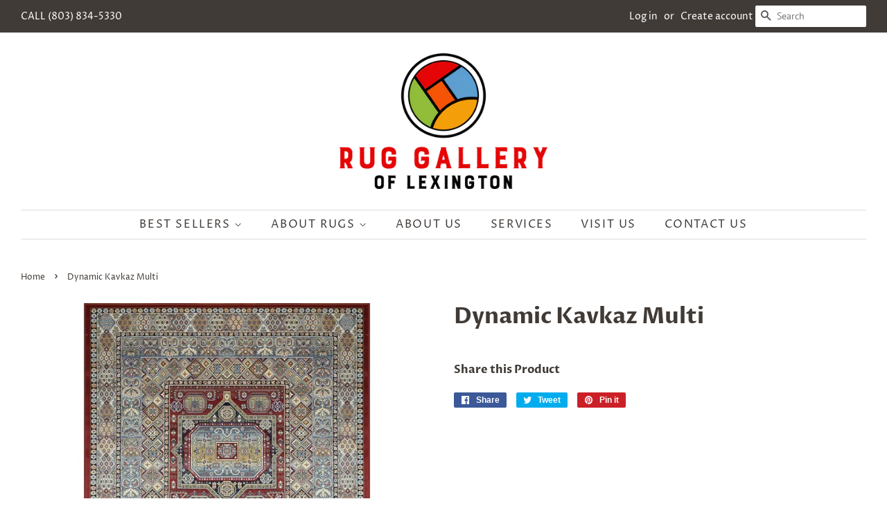

--- FILE ---
content_type: text/html; charset=utf-8
request_url: https://lexingtonruggallery.com/products/dynamic-kavkaz-multi
body_size: 15837
content:
<!doctype html>
<html class="no-js" lang="en">
<head>
  <meta name="google-site-verification" content="MAANE8VLPvWQLdQtXUlnT_JYYHipyIZ4-3ccEf0hPL8" />
  <meta name="p:domain_verify" content="9bbfccf378121acedd9cda55af35a0a5"/>
<meta name="google-site-verification" content="_pf5PwAwHqeTtfNYemlpP7y7y38zDzt60l4WwCLqbhI" />
  <!-- Basic page needs ================================================== -->
  <meta charset="utf-8">
  <meta http-equiv="X-UA-Compatible" content="IE=edge,chrome=1">

  

  <!-- Title and description ================================================== -->
  <title>
  Dynamic Kavkaz Multi &ndash; Rug Gallery of Lexington
  </title>

  

  <!-- Social meta ================================================== -->
  <!-- /snippets/social-meta-tags.liquid -->




<meta property="og:site_name" content="Rug Gallery of Lexington">
<meta property="og:url" content="https://lexingtonruggallery.com/products/dynamic-kavkaz-multi">
<meta property="og:title" content="Dynamic Kavkaz Multi">
<meta property="og:type" content="product">
<meta property="og:description" content="Premier rug store in the heart of South Carolina offering diverse styles and the latest trends in area rugs alongside decades of expertise. ">

  <meta property="og:price:amount" content="0.00">
  <meta property="og:price:currency" content="USD">

<meta property="og:image" content="http://lexingtonruggallery.com/cdn/shop/products/DynamicKavkazMulti_1200x1200.jpg?v=1652547665">
<meta property="og:image:secure_url" content="https://lexingtonruggallery.com/cdn/shop/products/DynamicKavkazMulti_1200x1200.jpg?v=1652547665">


  <meta name="twitter:site" content="@rug_sc">

<meta name="twitter:card" content="summary_large_image">
<meta name="twitter:title" content="Dynamic Kavkaz Multi">
<meta name="twitter:description" content="Premier rug store in the heart of South Carolina offering diverse styles and the latest trends in area rugs alongside decades of expertise. ">


  <!-- Helpers ================================================== -->
  <link rel="canonical" href="https://lexingtonruggallery.com/products/dynamic-kavkaz-multi">
  <meta name="viewport" content="width=device-width,initial-scale=1">
  <meta name="theme-color" content="#f25c54">

  <!-- CSS ================================================== -->
  <link href="//lexingtonruggallery.com/cdn/shop/t/1/assets/timber.scss.css?v=59530705794342464371759261816" rel="stylesheet" type="text/css" media="all" />
  <link href="//lexingtonruggallery.com/cdn/shop/t/1/assets/theme.scss.css?v=89609402111104431511759261815" rel="stylesheet" type="text/css" media="all" />

  <script>
    window.theme = window.theme || {};

    var theme = {
      strings: {
        addToCart: "Add to Cart",
        soldOut: "Sold Out",
        unavailable: "Unavailable",
        zoomClose: "Close (Esc)",
        zoomPrev: "Previous (Left arrow key)",
        zoomNext: "Next (Right arrow key)",
        addressError: "Error looking up that address",
        addressNoResults: "No results for that address",
        addressQueryLimit: "You have exceeded the Google API usage limit. Consider upgrading to a \u003ca href=\"https:\/\/developers.google.com\/maps\/premium\/usage-limits\"\u003ePremium Plan\u003c\/a\u003e.",
        authError: "There was a problem authenticating your Google Maps API Key."
      },
      settings: {
        // Adding some settings to allow the editor to update correctly when they are changed
        enableWideLayout: true,
        typeAccentTransform: true,
        typeAccentSpacing: true,
        baseFontSize: '16px',
        headerBaseFontSize: '32px',
        accentFontSize: '16px'
      },
      variables: {
        mediaQueryMedium: 'screen and (max-width: 768px)',
        bpSmall: false
      },
      moneyFormat: "${{amount}}"
    }

    document.documentElement.className = document.documentElement.className.replace('no-js', 'supports-js');
  </script>

  <!-- Header hook for plugins ================================================== -->
  <script>window.performance && window.performance.mark && window.performance.mark('shopify.content_for_header.start');</script><meta id="shopify-digital-wallet" name="shopify-digital-wallet" content="/53385265313/digital_wallets/dialog">
<meta name="shopify-checkout-api-token" content="e184842ab3e2cf3cd1b4f6fd30b74fb2">
<meta id="in-context-paypal-metadata" data-shop-id="53385265313" data-venmo-supported="true" data-environment="production" data-locale="en_US" data-paypal-v4="true" data-currency="USD">
<link rel="alternate" type="application/json+oembed" href="https://lexingtonruggallery.com/products/dynamic-kavkaz-multi.oembed">
<script async="async" src="/checkouts/internal/preloads.js?locale=en-US"></script>
<script id="shopify-features" type="application/json">{"accessToken":"e184842ab3e2cf3cd1b4f6fd30b74fb2","betas":["rich-media-storefront-analytics"],"domain":"lexingtonruggallery.com","predictiveSearch":true,"shopId":53385265313,"locale":"en"}</script>
<script>var Shopify = Shopify || {};
Shopify.shop = "ruggallerysc.myshopify.com";
Shopify.locale = "en";
Shopify.currency = {"active":"USD","rate":"1.0"};
Shopify.country = "US";
Shopify.theme = {"name":"Minimal","id":118858481825,"schema_name":"Minimal","schema_version":"12.2.1","theme_store_id":380,"role":"main"};
Shopify.theme.handle = "null";
Shopify.theme.style = {"id":null,"handle":null};
Shopify.cdnHost = "lexingtonruggallery.com/cdn";
Shopify.routes = Shopify.routes || {};
Shopify.routes.root = "/";</script>
<script type="module">!function(o){(o.Shopify=o.Shopify||{}).modules=!0}(window);</script>
<script>!function(o){function n(){var o=[];function n(){o.push(Array.prototype.slice.apply(arguments))}return n.q=o,n}var t=o.Shopify=o.Shopify||{};t.loadFeatures=n(),t.autoloadFeatures=n()}(window);</script>
<script id="shop-js-analytics" type="application/json">{"pageType":"product"}</script>
<script defer="defer" async type="module" src="//lexingtonruggallery.com/cdn/shopifycloud/shop-js/modules/v2/client.init-shop-cart-sync_WVOgQShq.en.esm.js"></script>
<script defer="defer" async type="module" src="//lexingtonruggallery.com/cdn/shopifycloud/shop-js/modules/v2/chunk.common_C_13GLB1.esm.js"></script>
<script defer="defer" async type="module" src="//lexingtonruggallery.com/cdn/shopifycloud/shop-js/modules/v2/chunk.modal_CLfMGd0m.esm.js"></script>
<script type="module">
  await import("//lexingtonruggallery.com/cdn/shopifycloud/shop-js/modules/v2/client.init-shop-cart-sync_WVOgQShq.en.esm.js");
await import("//lexingtonruggallery.com/cdn/shopifycloud/shop-js/modules/v2/chunk.common_C_13GLB1.esm.js");
await import("//lexingtonruggallery.com/cdn/shopifycloud/shop-js/modules/v2/chunk.modal_CLfMGd0m.esm.js");

  window.Shopify.SignInWithShop?.initShopCartSync?.({"fedCMEnabled":true,"windoidEnabled":true});

</script>
<script>(function() {
  var isLoaded = false;
  function asyncLoad() {
    if (isLoaded) return;
    isLoaded = true;
    var urls = ["https:\/\/cdn.shopify.com\/s\/files\/1\/0184\/4255\/1360\/files\/pinit.min.js?v=1614655373\u0026shop=ruggallerysc.myshopify.com"];
    for (var i = 0; i < urls.length; i++) {
      var s = document.createElement('script');
      s.type = 'text/javascript';
      s.async = true;
      s.src = urls[i];
      var x = document.getElementsByTagName('script')[0];
      x.parentNode.insertBefore(s, x);
    }
  };
  if(window.attachEvent) {
    window.attachEvent('onload', asyncLoad);
  } else {
    window.addEventListener('load', asyncLoad, false);
  }
})();</script>
<script id="__st">var __st={"a":53385265313,"offset":-18000,"reqid":"373844df-b911-40c5-8f7d-c03c9e994538-1769695676","pageurl":"lexingtonruggallery.com\/products\/dynamic-kavkaz-multi","u":"820b7cd81cf7","p":"product","rtyp":"product","rid":7370241278113};</script>
<script>window.ShopifyPaypalV4VisibilityTracking = true;</script>
<script id="captcha-bootstrap">!function(){'use strict';const t='contact',e='account',n='new_comment',o=[[t,t],['blogs',n],['comments',n],[t,'customer']],c=[[e,'customer_login'],[e,'guest_login'],[e,'recover_customer_password'],[e,'create_customer']],r=t=>t.map((([t,e])=>`form[action*='/${t}']:not([data-nocaptcha='true']) input[name='form_type'][value='${e}']`)).join(','),a=t=>()=>t?[...document.querySelectorAll(t)].map((t=>t.form)):[];function s(){const t=[...o],e=r(t);return a(e)}const i='password',u='form_key',d=['recaptcha-v3-token','g-recaptcha-response','h-captcha-response',i],f=()=>{try{return window.sessionStorage}catch{return}},m='__shopify_v',_=t=>t.elements[u];function p(t,e,n=!1){try{const o=window.sessionStorage,c=JSON.parse(o.getItem(e)),{data:r}=function(t){const{data:e,action:n}=t;return t[m]||n?{data:e,action:n}:{data:t,action:n}}(c);for(const[e,n]of Object.entries(r))t.elements[e]&&(t.elements[e].value=n);n&&o.removeItem(e)}catch(o){console.error('form repopulation failed',{error:o})}}const l='form_type',E='cptcha';function T(t){t.dataset[E]=!0}const w=window,h=w.document,L='Shopify',v='ce_forms',y='captcha';let A=!1;((t,e)=>{const n=(g='f06e6c50-85a8-45c8-87d0-21a2b65856fe',I='https://cdn.shopify.com/shopifycloud/storefront-forms-hcaptcha/ce_storefront_forms_captcha_hcaptcha.v1.5.2.iife.js',D={infoText:'Protected by hCaptcha',privacyText:'Privacy',termsText:'Terms'},(t,e,n)=>{const o=w[L][v],c=o.bindForm;if(c)return c(t,g,e,D).then(n);var r;o.q.push([[t,g,e,D],n]),r=I,A||(h.body.append(Object.assign(h.createElement('script'),{id:'captcha-provider',async:!0,src:r})),A=!0)});var g,I,D;w[L]=w[L]||{},w[L][v]=w[L][v]||{},w[L][v].q=[],w[L][y]=w[L][y]||{},w[L][y].protect=function(t,e){n(t,void 0,e),T(t)},Object.freeze(w[L][y]),function(t,e,n,w,h,L){const[v,y,A,g]=function(t,e,n){const i=e?o:[],u=t?c:[],d=[...i,...u],f=r(d),m=r(i),_=r(d.filter((([t,e])=>n.includes(e))));return[a(f),a(m),a(_),s()]}(w,h,L),I=t=>{const e=t.target;return e instanceof HTMLFormElement?e:e&&e.form},D=t=>v().includes(t);t.addEventListener('submit',(t=>{const e=I(t);if(!e)return;const n=D(e)&&!e.dataset.hcaptchaBound&&!e.dataset.recaptchaBound,o=_(e),c=g().includes(e)&&(!o||!o.value);(n||c)&&t.preventDefault(),c&&!n&&(function(t){try{if(!f())return;!function(t){const e=f();if(!e)return;const n=_(t);if(!n)return;const o=n.value;o&&e.removeItem(o)}(t);const e=Array.from(Array(32),(()=>Math.random().toString(36)[2])).join('');!function(t,e){_(t)||t.append(Object.assign(document.createElement('input'),{type:'hidden',name:u})),t.elements[u].value=e}(t,e),function(t,e){const n=f();if(!n)return;const o=[...t.querySelectorAll(`input[type='${i}']`)].map((({name:t})=>t)),c=[...d,...o],r={};for(const[a,s]of new FormData(t).entries())c.includes(a)||(r[a]=s);n.setItem(e,JSON.stringify({[m]:1,action:t.action,data:r}))}(t,e)}catch(e){console.error('failed to persist form',e)}}(e),e.submit())}));const S=(t,e)=>{t&&!t.dataset[E]&&(n(t,e.some((e=>e===t))),T(t))};for(const o of['focusin','change'])t.addEventListener(o,(t=>{const e=I(t);D(e)&&S(e,y())}));const B=e.get('form_key'),M=e.get(l),P=B&&M;t.addEventListener('DOMContentLoaded',(()=>{const t=y();if(P)for(const e of t)e.elements[l].value===M&&p(e,B);[...new Set([...A(),...v().filter((t=>'true'===t.dataset.shopifyCaptcha))])].forEach((e=>S(e,t)))}))}(h,new URLSearchParams(w.location.search),n,t,e,['guest_login'])})(!0,!0)}();</script>
<script integrity="sha256-4kQ18oKyAcykRKYeNunJcIwy7WH5gtpwJnB7kiuLZ1E=" data-source-attribution="shopify.loadfeatures" defer="defer" src="//lexingtonruggallery.com/cdn/shopifycloud/storefront/assets/storefront/load_feature-a0a9edcb.js" crossorigin="anonymous"></script>
<script data-source-attribution="shopify.dynamic_checkout.dynamic.init">var Shopify=Shopify||{};Shopify.PaymentButton=Shopify.PaymentButton||{isStorefrontPortableWallets:!0,init:function(){window.Shopify.PaymentButton.init=function(){};var t=document.createElement("script");t.src="https://lexingtonruggallery.com/cdn/shopifycloud/portable-wallets/latest/portable-wallets.en.js",t.type="module",document.head.appendChild(t)}};
</script>
<script data-source-attribution="shopify.dynamic_checkout.buyer_consent">
  function portableWalletsHideBuyerConsent(e){var t=document.getElementById("shopify-buyer-consent"),n=document.getElementById("shopify-subscription-policy-button");t&&n&&(t.classList.add("hidden"),t.setAttribute("aria-hidden","true"),n.removeEventListener("click",e))}function portableWalletsShowBuyerConsent(e){var t=document.getElementById("shopify-buyer-consent"),n=document.getElementById("shopify-subscription-policy-button");t&&n&&(t.classList.remove("hidden"),t.removeAttribute("aria-hidden"),n.addEventListener("click",e))}window.Shopify?.PaymentButton&&(window.Shopify.PaymentButton.hideBuyerConsent=portableWalletsHideBuyerConsent,window.Shopify.PaymentButton.showBuyerConsent=portableWalletsShowBuyerConsent);
</script>
<script data-source-attribution="shopify.dynamic_checkout.cart.bootstrap">document.addEventListener("DOMContentLoaded",(function(){function t(){return document.querySelector("shopify-accelerated-checkout-cart, shopify-accelerated-checkout")}if(t())Shopify.PaymentButton.init();else{new MutationObserver((function(e,n){t()&&(Shopify.PaymentButton.init(),n.disconnect())})).observe(document.body,{childList:!0,subtree:!0})}}));
</script>
<link id="shopify-accelerated-checkout-styles" rel="stylesheet" media="screen" href="https://lexingtonruggallery.com/cdn/shopifycloud/portable-wallets/latest/accelerated-checkout-backwards-compat.css" crossorigin="anonymous">
<style id="shopify-accelerated-checkout-cart">
        #shopify-buyer-consent {
  margin-top: 1em;
  display: inline-block;
  width: 100%;
}

#shopify-buyer-consent.hidden {
  display: none;
}

#shopify-subscription-policy-button {
  background: none;
  border: none;
  padding: 0;
  text-decoration: underline;
  font-size: inherit;
  cursor: pointer;
}

#shopify-subscription-policy-button::before {
  box-shadow: none;
}

      </style>

<script>window.performance && window.performance.mark && window.performance.mark('shopify.content_for_header.end');</script>

  <script src="//lexingtonruggallery.com/cdn/shop/t/1/assets/jquery-2.2.3.min.js?v=58211863146907186831612995384" type="text/javascript"></script>

  <script src="//lexingtonruggallery.com/cdn/shop/t/1/assets/lazysizes.min.js?v=155223123402716617051612995384" async="async"></script>

  
  

 

<script>window.__pagefly_analytics_settings__ = {"acceptTracking":false};</script>
 <link href="https://monorail-edge.shopifysvc.com" rel="dns-prefetch">
<script>(function(){if ("sendBeacon" in navigator && "performance" in window) {try {var session_token_from_headers = performance.getEntriesByType('navigation')[0].serverTiming.find(x => x.name == '_s').description;} catch {var session_token_from_headers = undefined;}var session_cookie_matches = document.cookie.match(/_shopify_s=([^;]*)/);var session_token_from_cookie = session_cookie_matches && session_cookie_matches.length === 2 ? session_cookie_matches[1] : "";var session_token = session_token_from_headers || session_token_from_cookie || "";function handle_abandonment_event(e) {var entries = performance.getEntries().filter(function(entry) {return /monorail-edge.shopifysvc.com/.test(entry.name);});if (!window.abandonment_tracked && entries.length === 0) {window.abandonment_tracked = true;var currentMs = Date.now();var navigation_start = performance.timing.navigationStart;var payload = {shop_id: 53385265313,url: window.location.href,navigation_start,duration: currentMs - navigation_start,session_token,page_type: "product"};window.navigator.sendBeacon("https://monorail-edge.shopifysvc.com/v1/produce", JSON.stringify({schema_id: "online_store_buyer_site_abandonment/1.1",payload: payload,metadata: {event_created_at_ms: currentMs,event_sent_at_ms: currentMs}}));}}window.addEventListener('pagehide', handle_abandonment_event);}}());</script>
<script id="web-pixels-manager-setup">(function e(e,d,r,n,o){if(void 0===o&&(o={}),!Boolean(null===(a=null===(i=window.Shopify)||void 0===i?void 0:i.analytics)||void 0===a?void 0:a.replayQueue)){var i,a;window.Shopify=window.Shopify||{};var t=window.Shopify;t.analytics=t.analytics||{};var s=t.analytics;s.replayQueue=[],s.publish=function(e,d,r){return s.replayQueue.push([e,d,r]),!0};try{self.performance.mark("wpm:start")}catch(e){}var l=function(){var e={modern:/Edge?\/(1{2}[4-9]|1[2-9]\d|[2-9]\d{2}|\d{4,})\.\d+(\.\d+|)|Firefox\/(1{2}[4-9]|1[2-9]\d|[2-9]\d{2}|\d{4,})\.\d+(\.\d+|)|Chrom(ium|e)\/(9{2}|\d{3,})\.\d+(\.\d+|)|(Maci|X1{2}).+ Version\/(15\.\d+|(1[6-9]|[2-9]\d|\d{3,})\.\d+)([,.]\d+|)( \(\w+\)|)( Mobile\/\w+|) Safari\/|Chrome.+OPR\/(9{2}|\d{3,})\.\d+\.\d+|(CPU[ +]OS|iPhone[ +]OS|CPU[ +]iPhone|CPU IPhone OS|CPU iPad OS)[ +]+(15[._]\d+|(1[6-9]|[2-9]\d|\d{3,})[._]\d+)([._]\d+|)|Android:?[ /-](13[3-9]|1[4-9]\d|[2-9]\d{2}|\d{4,})(\.\d+|)(\.\d+|)|Android.+Firefox\/(13[5-9]|1[4-9]\d|[2-9]\d{2}|\d{4,})\.\d+(\.\d+|)|Android.+Chrom(ium|e)\/(13[3-9]|1[4-9]\d|[2-9]\d{2}|\d{4,})\.\d+(\.\d+|)|SamsungBrowser\/([2-9]\d|\d{3,})\.\d+/,legacy:/Edge?\/(1[6-9]|[2-9]\d|\d{3,})\.\d+(\.\d+|)|Firefox\/(5[4-9]|[6-9]\d|\d{3,})\.\d+(\.\d+|)|Chrom(ium|e)\/(5[1-9]|[6-9]\d|\d{3,})\.\d+(\.\d+|)([\d.]+$|.*Safari\/(?![\d.]+ Edge\/[\d.]+$))|(Maci|X1{2}).+ Version\/(10\.\d+|(1[1-9]|[2-9]\d|\d{3,})\.\d+)([,.]\d+|)( \(\w+\)|)( Mobile\/\w+|) Safari\/|Chrome.+OPR\/(3[89]|[4-9]\d|\d{3,})\.\d+\.\d+|(CPU[ +]OS|iPhone[ +]OS|CPU[ +]iPhone|CPU IPhone OS|CPU iPad OS)[ +]+(10[._]\d+|(1[1-9]|[2-9]\d|\d{3,})[._]\d+)([._]\d+|)|Android:?[ /-](13[3-9]|1[4-9]\d|[2-9]\d{2}|\d{4,})(\.\d+|)(\.\d+|)|Mobile Safari.+OPR\/([89]\d|\d{3,})\.\d+\.\d+|Android.+Firefox\/(13[5-9]|1[4-9]\d|[2-9]\d{2}|\d{4,})\.\d+(\.\d+|)|Android.+Chrom(ium|e)\/(13[3-9]|1[4-9]\d|[2-9]\d{2}|\d{4,})\.\d+(\.\d+|)|Android.+(UC? ?Browser|UCWEB|U3)[ /]?(15\.([5-9]|\d{2,})|(1[6-9]|[2-9]\d|\d{3,})\.\d+)\.\d+|SamsungBrowser\/(5\.\d+|([6-9]|\d{2,})\.\d+)|Android.+MQ{2}Browser\/(14(\.(9|\d{2,})|)|(1[5-9]|[2-9]\d|\d{3,})(\.\d+|))(\.\d+|)|K[Aa][Ii]OS\/(3\.\d+|([4-9]|\d{2,})\.\d+)(\.\d+|)/},d=e.modern,r=e.legacy,n=navigator.userAgent;return n.match(d)?"modern":n.match(r)?"legacy":"unknown"}(),u="modern"===l?"modern":"legacy",c=(null!=n?n:{modern:"",legacy:""})[u],f=function(e){return[e.baseUrl,"/wpm","/b",e.hashVersion,"modern"===e.buildTarget?"m":"l",".js"].join("")}({baseUrl:d,hashVersion:r,buildTarget:u}),m=function(e){var d=e.version,r=e.bundleTarget,n=e.surface,o=e.pageUrl,i=e.monorailEndpoint;return{emit:function(e){var a=e.status,t=e.errorMsg,s=(new Date).getTime(),l=JSON.stringify({metadata:{event_sent_at_ms:s},events:[{schema_id:"web_pixels_manager_load/3.1",payload:{version:d,bundle_target:r,page_url:o,status:a,surface:n,error_msg:t},metadata:{event_created_at_ms:s}}]});if(!i)return console&&console.warn&&console.warn("[Web Pixels Manager] No Monorail endpoint provided, skipping logging."),!1;try{return self.navigator.sendBeacon.bind(self.navigator)(i,l)}catch(e){}var u=new XMLHttpRequest;try{return u.open("POST",i,!0),u.setRequestHeader("Content-Type","text/plain"),u.send(l),!0}catch(e){return console&&console.warn&&console.warn("[Web Pixels Manager] Got an unhandled error while logging to Monorail."),!1}}}}({version:r,bundleTarget:l,surface:e.surface,pageUrl:self.location.href,monorailEndpoint:e.monorailEndpoint});try{o.browserTarget=l,function(e){var d=e.src,r=e.async,n=void 0===r||r,o=e.onload,i=e.onerror,a=e.sri,t=e.scriptDataAttributes,s=void 0===t?{}:t,l=document.createElement("script"),u=document.querySelector("head"),c=document.querySelector("body");if(l.async=n,l.src=d,a&&(l.integrity=a,l.crossOrigin="anonymous"),s)for(var f in s)if(Object.prototype.hasOwnProperty.call(s,f))try{l.dataset[f]=s[f]}catch(e){}if(o&&l.addEventListener("load",o),i&&l.addEventListener("error",i),u)u.appendChild(l);else{if(!c)throw new Error("Did not find a head or body element to append the script");c.appendChild(l)}}({src:f,async:!0,onload:function(){if(!function(){var e,d;return Boolean(null===(d=null===(e=window.Shopify)||void 0===e?void 0:e.analytics)||void 0===d?void 0:d.initialized)}()){var d=window.webPixelsManager.init(e)||void 0;if(d){var r=window.Shopify.analytics;r.replayQueue.forEach((function(e){var r=e[0],n=e[1],o=e[2];d.publishCustomEvent(r,n,o)})),r.replayQueue=[],r.publish=d.publishCustomEvent,r.visitor=d.visitor,r.initialized=!0}}},onerror:function(){return m.emit({status:"failed",errorMsg:"".concat(f," has failed to load")})},sri:function(e){var d=/^sha384-[A-Za-z0-9+/=]+$/;return"string"==typeof e&&d.test(e)}(c)?c:"",scriptDataAttributes:o}),m.emit({status:"loading"})}catch(e){m.emit({status:"failed",errorMsg:(null==e?void 0:e.message)||"Unknown error"})}}})({shopId: 53385265313,storefrontBaseUrl: "https://lexingtonruggallery.com",extensionsBaseUrl: "https://extensions.shopifycdn.com/cdn/shopifycloud/web-pixels-manager",monorailEndpoint: "https://monorail-edge.shopifysvc.com/unstable/produce_batch",surface: "storefront-renderer",enabledBetaFlags: ["2dca8a86"],webPixelsConfigList: [{"id":"shopify-app-pixel","configuration":"{}","eventPayloadVersion":"v1","runtimeContext":"STRICT","scriptVersion":"0450","apiClientId":"shopify-pixel","type":"APP","privacyPurposes":["ANALYTICS","MARKETING"]},{"id":"shopify-custom-pixel","eventPayloadVersion":"v1","runtimeContext":"LAX","scriptVersion":"0450","apiClientId":"shopify-pixel","type":"CUSTOM","privacyPurposes":["ANALYTICS","MARKETING"]}],isMerchantRequest: false,initData: {"shop":{"name":"Rug Gallery of Lexington","paymentSettings":{"currencyCode":"USD"},"myshopifyDomain":"ruggallerysc.myshopify.com","countryCode":"US","storefrontUrl":"https:\/\/lexingtonruggallery.com"},"customer":null,"cart":null,"checkout":null,"productVariants":[{"price":{"amount":0.0,"currencyCode":"USD"},"product":{"title":"Dynamic Kavkaz Multi","vendor":"Rug Gallery of Lexington","id":"7370241278113","untranslatedTitle":"Dynamic Kavkaz Multi","url":"\/products\/dynamic-kavkaz-multi","type":""},"id":"41936487547041","image":{"src":"\/\/lexingtonruggallery.com\/cdn\/shop\/products\/DynamicKavkazMulti.jpg?v=1652547665"},"sku":null,"title":"Default Title","untranslatedTitle":"Default Title"}],"purchasingCompany":null},},"https://lexingtonruggallery.com/cdn","1d2a099fw23dfb22ep557258f5m7a2edbae",{"modern":"","legacy":""},{"shopId":"53385265313","storefrontBaseUrl":"https:\/\/lexingtonruggallery.com","extensionBaseUrl":"https:\/\/extensions.shopifycdn.com\/cdn\/shopifycloud\/web-pixels-manager","surface":"storefront-renderer","enabledBetaFlags":"[\"2dca8a86\"]","isMerchantRequest":"false","hashVersion":"1d2a099fw23dfb22ep557258f5m7a2edbae","publish":"custom","events":"[[\"page_viewed\",{}],[\"product_viewed\",{\"productVariant\":{\"price\":{\"amount\":0.0,\"currencyCode\":\"USD\"},\"product\":{\"title\":\"Dynamic Kavkaz Multi\",\"vendor\":\"Rug Gallery of Lexington\",\"id\":\"7370241278113\",\"untranslatedTitle\":\"Dynamic Kavkaz Multi\",\"url\":\"\/products\/dynamic-kavkaz-multi\",\"type\":\"\"},\"id\":\"41936487547041\",\"image\":{\"src\":\"\/\/lexingtonruggallery.com\/cdn\/shop\/products\/DynamicKavkazMulti.jpg?v=1652547665\"},\"sku\":null,\"title\":\"Default Title\",\"untranslatedTitle\":\"Default Title\"}}]]"});</script><script>
  window.ShopifyAnalytics = window.ShopifyAnalytics || {};
  window.ShopifyAnalytics.meta = window.ShopifyAnalytics.meta || {};
  window.ShopifyAnalytics.meta.currency = 'USD';
  var meta = {"product":{"id":7370241278113,"gid":"gid:\/\/shopify\/Product\/7370241278113","vendor":"Rug Gallery of Lexington","type":"","handle":"dynamic-kavkaz-multi","variants":[{"id":41936487547041,"price":0,"name":"Dynamic Kavkaz Multi","public_title":null,"sku":null}],"remote":false},"page":{"pageType":"product","resourceType":"product","resourceId":7370241278113,"requestId":"373844df-b911-40c5-8f7d-c03c9e994538-1769695676"}};
  for (var attr in meta) {
    window.ShopifyAnalytics.meta[attr] = meta[attr];
  }
</script>
<script class="analytics">
  (function () {
    var customDocumentWrite = function(content) {
      var jquery = null;

      if (window.jQuery) {
        jquery = window.jQuery;
      } else if (window.Checkout && window.Checkout.$) {
        jquery = window.Checkout.$;
      }

      if (jquery) {
        jquery('body').append(content);
      }
    };

    var hasLoggedConversion = function(token) {
      if (token) {
        return document.cookie.indexOf('loggedConversion=' + token) !== -1;
      }
      return false;
    }

    var setCookieIfConversion = function(token) {
      if (token) {
        var twoMonthsFromNow = new Date(Date.now());
        twoMonthsFromNow.setMonth(twoMonthsFromNow.getMonth() + 2);

        document.cookie = 'loggedConversion=' + token + '; expires=' + twoMonthsFromNow;
      }
    }

    var trekkie = window.ShopifyAnalytics.lib = window.trekkie = window.trekkie || [];
    if (trekkie.integrations) {
      return;
    }
    trekkie.methods = [
      'identify',
      'page',
      'ready',
      'track',
      'trackForm',
      'trackLink'
    ];
    trekkie.factory = function(method) {
      return function() {
        var args = Array.prototype.slice.call(arguments);
        args.unshift(method);
        trekkie.push(args);
        return trekkie;
      };
    };
    for (var i = 0; i < trekkie.methods.length; i++) {
      var key = trekkie.methods[i];
      trekkie[key] = trekkie.factory(key);
    }
    trekkie.load = function(config) {
      trekkie.config = config || {};
      trekkie.config.initialDocumentCookie = document.cookie;
      var first = document.getElementsByTagName('script')[0];
      var script = document.createElement('script');
      script.type = 'text/javascript';
      script.onerror = function(e) {
        var scriptFallback = document.createElement('script');
        scriptFallback.type = 'text/javascript';
        scriptFallback.onerror = function(error) {
                var Monorail = {
      produce: function produce(monorailDomain, schemaId, payload) {
        var currentMs = new Date().getTime();
        var event = {
          schema_id: schemaId,
          payload: payload,
          metadata: {
            event_created_at_ms: currentMs,
            event_sent_at_ms: currentMs
          }
        };
        return Monorail.sendRequest("https://" + monorailDomain + "/v1/produce", JSON.stringify(event));
      },
      sendRequest: function sendRequest(endpointUrl, payload) {
        // Try the sendBeacon API
        if (window && window.navigator && typeof window.navigator.sendBeacon === 'function' && typeof window.Blob === 'function' && !Monorail.isIos12()) {
          var blobData = new window.Blob([payload], {
            type: 'text/plain'
          });

          if (window.navigator.sendBeacon(endpointUrl, blobData)) {
            return true;
          } // sendBeacon was not successful

        } // XHR beacon

        var xhr = new XMLHttpRequest();

        try {
          xhr.open('POST', endpointUrl);
          xhr.setRequestHeader('Content-Type', 'text/plain');
          xhr.send(payload);
        } catch (e) {
          console.log(e);
        }

        return false;
      },
      isIos12: function isIos12() {
        return window.navigator.userAgent.lastIndexOf('iPhone; CPU iPhone OS 12_') !== -1 || window.navigator.userAgent.lastIndexOf('iPad; CPU OS 12_') !== -1;
      }
    };
    Monorail.produce('monorail-edge.shopifysvc.com',
      'trekkie_storefront_load_errors/1.1',
      {shop_id: 53385265313,
      theme_id: 118858481825,
      app_name: "storefront",
      context_url: window.location.href,
      source_url: "//lexingtonruggallery.com/cdn/s/trekkie.storefront.a804e9514e4efded663580eddd6991fcc12b5451.min.js"});

        };
        scriptFallback.async = true;
        scriptFallback.src = '//lexingtonruggallery.com/cdn/s/trekkie.storefront.a804e9514e4efded663580eddd6991fcc12b5451.min.js';
        first.parentNode.insertBefore(scriptFallback, first);
      };
      script.async = true;
      script.src = '//lexingtonruggallery.com/cdn/s/trekkie.storefront.a804e9514e4efded663580eddd6991fcc12b5451.min.js';
      first.parentNode.insertBefore(script, first);
    };
    trekkie.load(
      {"Trekkie":{"appName":"storefront","development":false,"defaultAttributes":{"shopId":53385265313,"isMerchantRequest":null,"themeId":118858481825,"themeCityHash":"304455880321014836","contentLanguage":"en","currency":"USD","eventMetadataId":"92bec336-1a3c-46c5-8b93-c0633aaa6e52"},"isServerSideCookieWritingEnabled":true,"monorailRegion":"shop_domain","enabledBetaFlags":["65f19447","b5387b81"]},"Session Attribution":{},"S2S":{"facebookCapiEnabled":false,"source":"trekkie-storefront-renderer","apiClientId":580111}}
    );

    var loaded = false;
    trekkie.ready(function() {
      if (loaded) return;
      loaded = true;

      window.ShopifyAnalytics.lib = window.trekkie;

      var originalDocumentWrite = document.write;
      document.write = customDocumentWrite;
      try { window.ShopifyAnalytics.merchantGoogleAnalytics.call(this); } catch(error) {};
      document.write = originalDocumentWrite;

      window.ShopifyAnalytics.lib.page(null,{"pageType":"product","resourceType":"product","resourceId":7370241278113,"requestId":"373844df-b911-40c5-8f7d-c03c9e994538-1769695676","shopifyEmitted":true});

      var match = window.location.pathname.match(/checkouts\/(.+)\/(thank_you|post_purchase)/)
      var token = match? match[1]: undefined;
      if (!hasLoggedConversion(token)) {
        setCookieIfConversion(token);
        window.ShopifyAnalytics.lib.track("Viewed Product",{"currency":"USD","variantId":41936487547041,"productId":7370241278113,"productGid":"gid:\/\/shopify\/Product\/7370241278113","name":"Dynamic Kavkaz Multi","price":"0.00","sku":null,"brand":"Rug Gallery of Lexington","variant":null,"category":"","nonInteraction":true,"remote":false},undefined,undefined,{"shopifyEmitted":true});
      window.ShopifyAnalytics.lib.track("monorail:\/\/trekkie_storefront_viewed_product\/1.1",{"currency":"USD","variantId":41936487547041,"productId":7370241278113,"productGid":"gid:\/\/shopify\/Product\/7370241278113","name":"Dynamic Kavkaz Multi","price":"0.00","sku":null,"brand":"Rug Gallery of Lexington","variant":null,"category":"","nonInteraction":true,"remote":false,"referer":"https:\/\/lexingtonruggallery.com\/products\/dynamic-kavkaz-multi"});
      }
    });


        var eventsListenerScript = document.createElement('script');
        eventsListenerScript.async = true;
        eventsListenerScript.src = "//lexingtonruggallery.com/cdn/shopifycloud/storefront/assets/shop_events_listener-3da45d37.js";
        document.getElementsByTagName('head')[0].appendChild(eventsListenerScript);

})();</script>
<script
  defer
  src="https://lexingtonruggallery.com/cdn/shopifycloud/perf-kit/shopify-perf-kit-3.1.0.min.js"
  data-application="storefront-renderer"
  data-shop-id="53385265313"
  data-render-region="gcp-us-east1"
  data-page-type="product"
  data-theme-instance-id="118858481825"
  data-theme-name="Minimal"
  data-theme-version="12.2.1"
  data-monorail-region="shop_domain"
  data-resource-timing-sampling-rate="10"
  data-shs="true"
  data-shs-beacon="true"
  data-shs-export-with-fetch="true"
  data-shs-logs-sample-rate="1"
  data-shs-beacon-endpoint="https://lexingtonruggallery.com/api/collect"
></script>
</head> 
  <meta name="google-site-verification" content="_pf5PwAwHqeTtfNYemlpP7y7y38zDzt60l4WwCLqbhI" />

<body id="dynamic-kavkaz-multi" class="template-product">

  <div id="shopify-section-header" class="shopify-section"><style>
  .logo__image-wrapper {
    max-width: 300px;
  }
  /*================= If logo is above navigation ================== */
  
    .site-nav {
      
        border-top: 1px solid #dddddd;
        border-bottom: 1px solid #dddddd;
      
      margin-top: 30px;
    }

    
      .logo__image-wrapper {
        margin: 0 auto;
      }
    
  

  /*============ If logo is on the same line as navigation ============ */
  


  
</style>

<div data-section-id="header" data-section-type="header-section">
  <div class="header-bar">
    <div class="wrapper medium-down--hide">
      <div class="post-large--display-table">

        
          <div class="header-bar__left post-large--display-table-cell">

            

            

            
              <div class="header-bar__module header-bar__message">
                
                  CALL       (803) 834-5330
                
              </div>
            

          </div>
        

        <div class="header-bar__right post-large--display-table-cell">

          
            <ul class="header-bar__module header-bar__module--list">
              
                <li>
                  <a href="https://lexingtonruggallery.com/customer_authentication/redirect?locale=en&amp;region_country=US" id="customer_login_link">Log in</a>
                </li>
                <li>or</li>
                <li>
                  <a href="https://shopify.com/53385265313/account?locale=en" id="customer_register_link">Create account</a>
                </li>
              
            </ul>
          

   

          
            
              <div class="header-bar__module header-bar__search">
                


  <form action="/search" method="get" class="header-bar__search-form clearfix" role="search">
    
    <button type="submit" class="btn btn--search icon-fallback-text header-bar__search-submit">
      <span class="icon icon-search" aria-hidden="true"></span>
      <span class="fallback-text">Search</span>
    </button>
    <input type="search" name="q" value="" aria-label="Search" class="header-bar__search-input" placeholder="Search">
  </form>


              </div>
            
          

        </div>
      </div>
    </div>

    <div class="wrapper post-large--hide announcement-bar--mobile">
      
        
          <span>CALL       (803) 834-5330</span>
        
      
    </div>

    <div class="wrapper post-large--hide">
      
        <button type="button" class="mobile-nav-trigger" id="MobileNavTrigger" aria-controls="MobileNav" aria-expanded="false">
          <span class="icon icon-hamburger" aria-hidden="true"></span>
          Menu
        </button>
      
      <a href="/cart" class="cart-page-link mobile-cart-page-link">
        <span class="icon icon-cart header-bar__cart-icon" aria-hidden="true"></span>
        Cart <span class="cart-count hidden-count">0</span>
      </a>
    </div>
    <nav role="navigation">
  <ul id="MobileNav" class="mobile-nav post-large--hide">
    
      
        
        <li class="mobile-nav__link" aria-haspopup="true">
          <a
            href="/collections/all"
            class="mobile-nav__sublist-trigger"
            aria-controls="MobileNav-Parent-1"
            aria-expanded="false">
            Best Sellers
            <span class="icon-fallback-text mobile-nav__sublist-expand" aria-hidden="true">
  <span class="icon icon-plus" aria-hidden="true"></span>
  <span class="fallback-text">+</span>
</span>
<span class="icon-fallback-text mobile-nav__sublist-contract" aria-hidden="true">
  <span class="icon icon-minus" aria-hidden="true"></span>
  <span class="fallback-text">-</span>
</span>

          </a>
          <ul
            id="MobileNav-Parent-1"
            class="mobile-nav__sublist">
            
              <li class="mobile-nav__sublist-link ">
                <a href="/collections/all" class="site-nav__link">All <span class="visually-hidden">Best Sellers</span></a>
              </li>
            
            
              
                <li class="mobile-nav__sublist-link">
                  <a
                    href="/collections/traditional"
                    >
                    Traditional
                  </a>
                </li>
              
            
              
                <li class="mobile-nav__sublist-link">
                  <a
                    href="/collections/transitional"
                    >
                    Transitional
                  </a>
                </li>
              
            
              
                <li class="mobile-nav__sublist-link">
                  <a
                    href="/collections/modern"
                    >
                    Modern
                  </a>
                </li>
              
            
              
                <li class="mobile-nav__sublist-link">
                  <a
                    href="/collections/shag"
                    >
                    Shag
                  </a>
                </li>
              
            
          </ul>
        </li>
      
    
      
        
        <li class="mobile-nav__link" aria-haspopup="true">
          <a
            href="/pages/about-rugs"
            class="mobile-nav__sublist-trigger"
            aria-controls="MobileNav-Parent-2"
            aria-expanded="false">
            About Rugs
            <span class="icon-fallback-text mobile-nav__sublist-expand" aria-hidden="true">
  <span class="icon icon-plus" aria-hidden="true"></span>
  <span class="fallback-text">+</span>
</span>
<span class="icon-fallback-text mobile-nav__sublist-contract" aria-hidden="true">
  <span class="icon icon-minus" aria-hidden="true"></span>
  <span class="fallback-text">-</span>
</span>

          </a>
          <ul
            id="MobileNav-Parent-2"
            class="mobile-nav__sublist">
            
            
              
                
                <li class="mobile-nav__sublist-link">
                  <a
                    href="/pages/style"
                    class="mobile-nav__sublist-trigger"
                    aria-controls="MobileNav-Child-2-1"
                    aria-expanded="false"
                    >
                    Style
                    <span class="icon-fallback-text mobile-nav__sublist-expand" aria-hidden="true">
  <span class="icon icon-plus" aria-hidden="true"></span>
  <span class="fallback-text">+</span>
</span>
<span class="icon-fallback-text mobile-nav__sublist-contract" aria-hidden="true">
  <span class="icon icon-minus" aria-hidden="true"></span>
  <span class="fallback-text">-</span>
</span>

                  </a>
                  <ul
                    id="MobileNav-Child-2-1"
                    class="mobile-nav__sublist mobile-nav__sublist--grandchilds">
                    
                      <li class="mobile-nav__sublist-link">
                        <a
                          href="/pages/traditional"
                          >
                          Traditional
                        </a>
                      </li>
                    
                      <li class="mobile-nav__sublist-link">
                        <a
                          href="/pages/transitional"
                          >
                          Transitional
                        </a>
                      </li>
                    
                      <li class="mobile-nav__sublist-link">
                        <a
                          href="/pages/modern"
                          >
                          Modern
                        </a>
                      </li>
                    
                      <li class="mobile-nav__sublist-link">
                        <a
                          href="/pages/solid"
                          >
                          Solid
                        </a>
                      </li>
                    
                      <li class="mobile-nav__sublist-link">
                        <a
                          href="/pages/shag"
                          >
                          Shag
                        </a>
                      </li>
                    
                  </ul>
                </li>
              
            
              
                
                <li class="mobile-nav__sublist-link">
                  <a
                    href="/pages/size"
                    class="mobile-nav__sublist-trigger"
                    aria-controls="MobileNav-Child-2-2"
                    aria-expanded="false"
                    >
                    Size
                    <span class="icon-fallback-text mobile-nav__sublist-expand" aria-hidden="true">
  <span class="icon icon-plus" aria-hidden="true"></span>
  <span class="fallback-text">+</span>
</span>
<span class="icon-fallback-text mobile-nav__sublist-contract" aria-hidden="true">
  <span class="icon icon-minus" aria-hidden="true"></span>
  <span class="fallback-text">-</span>
</span>

                  </a>
                  <ul
                    id="MobileNav-Child-2-2"
                    class="mobile-nav__sublist mobile-nav__sublist--grandchilds">
                    
                      <li class="mobile-nav__sublist-link">
                        <a
                          href="/pages/12-x-15"
                          >
                          12 x 15
                        </a>
                      </li>
                    
                      <li class="mobile-nav__sublist-link">
                        <a
                          href="/pages/10-x-13"
                          >
                          10 x 13
                        </a>
                      </li>
                    
                      <li class="mobile-nav__sublist-link">
                        <a
                          href="/pages/9-x-12"
                          >
                          9 x 12
                        </a>
                      </li>
                    
                      <li class="mobile-nav__sublist-link">
                        <a
                          href="/pages/8-x-10"
                          >
                          8 x 10
                        </a>
                      </li>
                    
                      <li class="mobile-nav__sublist-link">
                        <a
                          href="/pages/6-x-9"
                          >
                          6 x 9
                        </a>
                      </li>
                    
                      <li class="mobile-nav__sublist-link">
                        <a
                          href="/pages/5-x-8"
                          >
                          5 x 8
                        </a>
                      </li>
                    
                      <li class="mobile-nav__sublist-link">
                        <a
                          href="/pages/3-x-5"
                          >
                          3 x 5
                        </a>
                      </li>
                    
                      <li class="mobile-nav__sublist-link">
                        <a
                          href="/pages/2-x-3"
                          >
                          2 x 3
                        </a>
                      </li>
                    
                      <li class="mobile-nav__sublist-link">
                        <a
                          href="/pages/8-round"
                          >
                          8&#39; Round
                        </a>
                      </li>
                    
                      <li class="mobile-nav__sublist-link">
                        <a
                          href="/pages/6-round"
                          >
                          5&#39; Round
                        </a>
                      </li>
                    
                      <li class="mobile-nav__sublist-link">
                        <a
                          href="/pages/runner"
                          >
                          Runner
                        </a>
                      </li>
                    
                  </ul>
                </li>
              
            
              
                
                <li class="mobile-nav__sublist-link">
                  <a
                    href="/pages/material"
                    class="mobile-nav__sublist-trigger"
                    aria-controls="MobileNav-Child-2-3"
                    aria-expanded="false"
                    >
                    Material 
                    <span class="icon-fallback-text mobile-nav__sublist-expand" aria-hidden="true">
  <span class="icon icon-plus" aria-hidden="true"></span>
  <span class="fallback-text">+</span>
</span>
<span class="icon-fallback-text mobile-nav__sublist-contract" aria-hidden="true">
  <span class="icon icon-minus" aria-hidden="true"></span>
  <span class="fallback-text">-</span>
</span>

                  </a>
                  <ul
                    id="MobileNav-Child-2-3"
                    class="mobile-nav__sublist mobile-nav__sublist--grandchilds">
                    
                      <li class="mobile-nav__sublist-link">
                        <a
                          href="/pages/synthetics"
                          >
                          Synthetics
                        </a>
                      </li>
                    
                      <li class="mobile-nav__sublist-link">
                        <a
                          href="/pages/wool"
                          >
                          Wool
                        </a>
                      </li>
                    
                      <li class="mobile-nav__sublist-link">
                        <a
                          href="/pages/silk"
                          >
                          Silk
                        </a>
                      </li>
                    
                      <li class="mobile-nav__sublist-link">
                        <a
                          href="/pages/cotton"
                          >
                          Cotton
                        </a>
                      </li>
                    
                      <li class="mobile-nav__sublist-link">
                        <a
                          href="/pages/sisal"
                          >
                          Jute and Sisal
                        </a>
                      </li>
                    
                  </ul>
                </li>
              
            
              
                
                <li class="mobile-nav__sublist-link">
                  <a
                    href="/pages/construction"
                    class="mobile-nav__sublist-trigger"
                    aria-controls="MobileNav-Child-2-4"
                    aria-expanded="false"
                    >
                    Construction
                    <span class="icon-fallback-text mobile-nav__sublist-expand" aria-hidden="true">
  <span class="icon icon-plus" aria-hidden="true"></span>
  <span class="fallback-text">+</span>
</span>
<span class="icon-fallback-text mobile-nav__sublist-contract" aria-hidden="true">
  <span class="icon icon-minus" aria-hidden="true"></span>
  <span class="fallback-text">-</span>
</span>

                  </a>
                  <ul
                    id="MobileNav-Child-2-4"
                    class="mobile-nav__sublist mobile-nav__sublist--grandchilds">
                    
                      <li class="mobile-nav__sublist-link">
                        <a
                          href="/pages/machine-made"
                          >
                          Machine-made
                        </a>
                      </li>
                    
                      <li class="mobile-nav__sublist-link">
                        <a
                          href="/pages/hand-knotted"
                          >
                          Hand-knotted
                        </a>
                      </li>
                    
                      <li class="mobile-nav__sublist-link">
                        <a
                          href="/pages/tufted"
                          >
                          Tufted
                        </a>
                      </li>
                    
                      <li class="mobile-nav__sublist-link">
                        <a
                          href="/pages/hooked"
                          >
                          Hooked
                        </a>
                      </li>
                    
                      <li class="mobile-nav__sublist-link">
                        <a
                          href="/pages/flat-woven"
                          >
                          Flat Woven
                        </a>
                      </li>
                    
                  </ul>
                </li>
              
            
          </ul>
        </li>
      
    
      
        <li class="mobile-nav__link">
          <a
            href="/pages/about-us"
            class="mobile-nav"
            >
            About Us
          </a>
        </li>
      
    
      
        <li class="mobile-nav__link">
          <a
            href="/pages/services"
            class="mobile-nav"
            >
            Services
          </a>
        </li>
      
    
      
        <li class="mobile-nav__link">
          <a
            href="/pages/visit-us"
            class="mobile-nav"
            >
            Visit Us
          </a>
        </li>
      
    
      
        <li class="mobile-nav__link">
          <a
            href="/pages/contact-us"
            class="mobile-nav"
            >
            Contact Us
          </a>
        </li>
      
    

    
      
        <li class="mobile-nav__link">
          <a href="https://lexingtonruggallery.com/customer_authentication/redirect?locale=en&amp;region_country=US" id="customer_login_link">Log in</a>
        </li>
        <li class="mobile-nav__link">
          <a href="https://shopify.com/53385265313/account?locale=en" id="customer_register_link">Create account</a>
        </li>
      
    

    <li class="mobile-nav__link">
      
        <div class="header-bar__module header-bar__search">
          


  <form action="/search" method="get" class="header-bar__search-form clearfix" role="search">
    
    <button type="submit" class="btn btn--search icon-fallback-text header-bar__search-submit">
      <span class="icon icon-search" aria-hidden="true"></span>
      <span class="fallback-text">Search</span>
    </button>
    <input type="search" name="q" value="" aria-label="Search" class="header-bar__search-input" placeholder="Search">
  </form>


        </div>
      
    </li>
  </ul>
</nav>

  </div>

  <header class="site-header" role="banner">
    <div class="wrapper">

      
        <div class="grid--full">
          <div class="grid__item">
            
              <div class="h1 site-header__logo" itemscope itemtype="http://schema.org/Organization">
            
              
                <noscript>
                  
                  <div class="logo__image-wrapper">
                    <img src="//lexingtonruggallery.com/cdn/shop/files/Rug_Gallery_of_Lexington_FF_300x.png?v=1649991302" alt="Rug Gallery of Lexington" />
                  </div>
                </noscript>
                <div class="logo__image-wrapper supports-js">
                  <a href="/" itemprop="url" style="padding-top:65.2615144418423%;">
                    
                    <img class="logo__image lazyload"
                         src="//lexingtonruggallery.com/cdn/shop/files/Rug_Gallery_of_Lexington_FF_300x300.png?v=1649991302"
                         data-src="//lexingtonruggallery.com/cdn/shop/files/Rug_Gallery_of_Lexington_FF_{width}x.png?v=1649991302"
                         data-widths="[120, 180, 360, 540, 720, 900, 1080, 1296, 1512, 1728, 1944, 2048]"
                         data-aspectratio="1.5322966507177034"
                         data-sizes="auto"
                         alt="Rug Gallery of Lexington"
                         itemprop="logo">
                  </a>
                </div>
              
            
              </div>
            
          </div>
        </div>
        <div class="grid--full medium-down--hide">
          <div class="grid__item">
            
<nav>
  <ul class="site-nav" id="AccessibleNav">
    
      
      
        <li
          class="site-nav--has-dropdown "
          aria-haspopup="true">
          <a
            href="/collections/all"
            class="site-nav__link"
            data-meganav-type="parent"
            aria-controls="MenuParent-1"
            aria-expanded="false"
            >
              Best Sellers
              <span class="icon icon-arrow-down" aria-hidden="true"></span>
          </a>
          <ul
            id="MenuParent-1"
            class="site-nav__dropdown "
            data-meganav-dropdown>
            
              
                <li>
                  <a
                    href="/collections/traditional"
                    class="site-nav__link"
                    data-meganav-type="child"
                    
                    tabindex="-1">
                      Traditional
                  </a>
                </li>
              
            
              
                <li>
                  <a
                    href="/collections/transitional"
                    class="site-nav__link"
                    data-meganav-type="child"
                    
                    tabindex="-1">
                      Transitional
                  </a>
                </li>
              
            
              
                <li>
                  <a
                    href="/collections/modern"
                    class="site-nav__link"
                    data-meganav-type="child"
                    
                    tabindex="-1">
                      Modern
                  </a>
                </li>
              
            
              
                <li>
                  <a
                    href="/collections/shag"
                    class="site-nav__link"
                    data-meganav-type="child"
                    
                    tabindex="-1">
                      Shag
                  </a>
                </li>
              
            
          </ul>
        </li>
      
    
      
      
        <li
          class="site-nav--has-dropdown "
          aria-haspopup="true">
          <a
            href="/pages/about-rugs"
            class="site-nav__link"
            data-meganav-type="parent"
            aria-controls="MenuParent-2"
            aria-expanded="false"
            >
              About Rugs
              <span class="icon icon-arrow-down" aria-hidden="true"></span>
          </a>
          <ul
            id="MenuParent-2"
            class="site-nav__dropdown site-nav--has-grandchildren"
            data-meganav-dropdown>
            
              
              
                <li
                  class="site-nav--has-dropdown site-nav--has-dropdown-grandchild "
                  aria-haspopup="true">
                  <a
                    href="/pages/style"
                    class="site-nav__link"
                    aria-controls="MenuChildren-2-1"
                    data-meganav-type="parent"
                    
                    tabindex="-1">
                      Style
                      <span class="icon icon-arrow-down" aria-hidden="true"></span>
                  </a>
                  <ul
                    id="MenuChildren-2-1"
                    class="site-nav__dropdown-grandchild"
                    data-meganav-dropdown>
                    
                      <li>
                        <a
                          href="/pages/traditional"
                          class="site-nav__link"
                          data-meganav-type="child"
                          
                          tabindex="-1">
                            Traditional
                          </a>
                      </li>
                    
                      <li>
                        <a
                          href="/pages/transitional"
                          class="site-nav__link"
                          data-meganav-type="child"
                          
                          tabindex="-1">
                            Transitional
                          </a>
                      </li>
                    
                      <li>
                        <a
                          href="/pages/modern"
                          class="site-nav__link"
                          data-meganav-type="child"
                          
                          tabindex="-1">
                            Modern
                          </a>
                      </li>
                    
                      <li>
                        <a
                          href="/pages/solid"
                          class="site-nav__link"
                          data-meganav-type="child"
                          
                          tabindex="-1">
                            Solid
                          </a>
                      </li>
                    
                      <li>
                        <a
                          href="/pages/shag"
                          class="site-nav__link"
                          data-meganav-type="child"
                          
                          tabindex="-1">
                            Shag
                          </a>
                      </li>
                    
                  </ul>
                </li>
              
            
              
              
                <li
                  class="site-nav--has-dropdown site-nav--has-dropdown-grandchild "
                  aria-haspopup="true">
                  <a
                    href="/pages/size"
                    class="site-nav__link"
                    aria-controls="MenuChildren-2-2"
                    data-meganav-type="parent"
                    
                    tabindex="-1">
                      Size
                      <span class="icon icon-arrow-down" aria-hidden="true"></span>
                  </a>
                  <ul
                    id="MenuChildren-2-2"
                    class="site-nav__dropdown-grandchild"
                    data-meganav-dropdown>
                    
                      <li>
                        <a
                          href="/pages/12-x-15"
                          class="site-nav__link"
                          data-meganav-type="child"
                          
                          tabindex="-1">
                            12 x 15
                          </a>
                      </li>
                    
                      <li>
                        <a
                          href="/pages/10-x-13"
                          class="site-nav__link"
                          data-meganav-type="child"
                          
                          tabindex="-1">
                            10 x 13
                          </a>
                      </li>
                    
                      <li>
                        <a
                          href="/pages/9-x-12"
                          class="site-nav__link"
                          data-meganav-type="child"
                          
                          tabindex="-1">
                            9 x 12
                          </a>
                      </li>
                    
                      <li>
                        <a
                          href="/pages/8-x-10"
                          class="site-nav__link"
                          data-meganav-type="child"
                          
                          tabindex="-1">
                            8 x 10
                          </a>
                      </li>
                    
                      <li>
                        <a
                          href="/pages/6-x-9"
                          class="site-nav__link"
                          data-meganav-type="child"
                          
                          tabindex="-1">
                            6 x 9
                          </a>
                      </li>
                    
                      <li>
                        <a
                          href="/pages/5-x-8"
                          class="site-nav__link"
                          data-meganav-type="child"
                          
                          tabindex="-1">
                            5 x 8
                          </a>
                      </li>
                    
                      <li>
                        <a
                          href="/pages/3-x-5"
                          class="site-nav__link"
                          data-meganav-type="child"
                          
                          tabindex="-1">
                            3 x 5
                          </a>
                      </li>
                    
                      <li>
                        <a
                          href="/pages/2-x-3"
                          class="site-nav__link"
                          data-meganav-type="child"
                          
                          tabindex="-1">
                            2 x 3
                          </a>
                      </li>
                    
                      <li>
                        <a
                          href="/pages/8-round"
                          class="site-nav__link"
                          data-meganav-type="child"
                          
                          tabindex="-1">
                            8&#39; Round
                          </a>
                      </li>
                    
                      <li>
                        <a
                          href="/pages/6-round"
                          class="site-nav__link"
                          data-meganav-type="child"
                          
                          tabindex="-1">
                            5&#39; Round
                          </a>
                      </li>
                    
                      <li>
                        <a
                          href="/pages/runner"
                          class="site-nav__link"
                          data-meganav-type="child"
                          
                          tabindex="-1">
                            Runner
                          </a>
                      </li>
                    
                  </ul>
                </li>
              
            
              
              
                <li
                  class="site-nav--has-dropdown site-nav--has-dropdown-grandchild "
                  aria-haspopup="true">
                  <a
                    href="/pages/material"
                    class="site-nav__link"
                    aria-controls="MenuChildren-2-3"
                    data-meganav-type="parent"
                    
                    tabindex="-1">
                      Material 
                      <span class="icon icon-arrow-down" aria-hidden="true"></span>
                  </a>
                  <ul
                    id="MenuChildren-2-3"
                    class="site-nav__dropdown-grandchild"
                    data-meganav-dropdown>
                    
                      <li>
                        <a
                          href="/pages/synthetics"
                          class="site-nav__link"
                          data-meganav-type="child"
                          
                          tabindex="-1">
                            Synthetics
                          </a>
                      </li>
                    
                      <li>
                        <a
                          href="/pages/wool"
                          class="site-nav__link"
                          data-meganav-type="child"
                          
                          tabindex="-1">
                            Wool
                          </a>
                      </li>
                    
                      <li>
                        <a
                          href="/pages/silk"
                          class="site-nav__link"
                          data-meganav-type="child"
                          
                          tabindex="-1">
                            Silk
                          </a>
                      </li>
                    
                      <li>
                        <a
                          href="/pages/cotton"
                          class="site-nav__link"
                          data-meganav-type="child"
                          
                          tabindex="-1">
                            Cotton
                          </a>
                      </li>
                    
                      <li>
                        <a
                          href="/pages/sisal"
                          class="site-nav__link"
                          data-meganav-type="child"
                          
                          tabindex="-1">
                            Jute and Sisal
                          </a>
                      </li>
                    
                  </ul>
                </li>
              
            
              
              
                <li
                  class="site-nav--has-dropdown site-nav--has-dropdown-grandchild "
                  aria-haspopup="true">
                  <a
                    href="/pages/construction"
                    class="site-nav__link"
                    aria-controls="MenuChildren-2-4"
                    data-meganav-type="parent"
                    
                    tabindex="-1">
                      Construction
                      <span class="icon icon-arrow-down" aria-hidden="true"></span>
                  </a>
                  <ul
                    id="MenuChildren-2-4"
                    class="site-nav__dropdown-grandchild"
                    data-meganav-dropdown>
                    
                      <li>
                        <a
                          href="/pages/machine-made"
                          class="site-nav__link"
                          data-meganav-type="child"
                          
                          tabindex="-1">
                            Machine-made
                          </a>
                      </li>
                    
                      <li>
                        <a
                          href="/pages/hand-knotted"
                          class="site-nav__link"
                          data-meganav-type="child"
                          
                          tabindex="-1">
                            Hand-knotted
                          </a>
                      </li>
                    
                      <li>
                        <a
                          href="/pages/tufted"
                          class="site-nav__link"
                          data-meganav-type="child"
                          
                          tabindex="-1">
                            Tufted
                          </a>
                      </li>
                    
                      <li>
                        <a
                          href="/pages/hooked"
                          class="site-nav__link"
                          data-meganav-type="child"
                          
                          tabindex="-1">
                            Hooked
                          </a>
                      </li>
                    
                      <li>
                        <a
                          href="/pages/flat-woven"
                          class="site-nav__link"
                          data-meganav-type="child"
                          
                          tabindex="-1">
                            Flat Woven
                          </a>
                      </li>
                    
                  </ul>
                </li>
              
            
          </ul>
        </li>
      
    
      
        <li>
          <a
            href="/pages/about-us"
            class="site-nav__link"
            data-meganav-type="child"
            >
              About Us
          </a>
        </li>
      
    
      
        <li>
          <a
            href="/pages/services"
            class="site-nav__link"
            data-meganav-type="child"
            >
              Services
          </a>
        </li>
      
    
      
        <li>
          <a
            href="/pages/visit-us"
            class="site-nav__link"
            data-meganav-type="child"
            >
              Visit Us
          </a>
        </li>
      
    
      
        <li>
          <a
            href="/pages/contact-us"
            class="site-nav__link"
            data-meganav-type="child"
            >
              Contact Us
          </a>
        </li>
      
    
  </ul>
</nav>

          </div>
        </div>
      

    </div>
  </header>
</div>



</div>

  <main class="wrapper main-content" role="main">
    <div class="grid">
        <div class="grid__item">
          

<div id="shopify-section-product-template" class="shopify-section"><div itemscope itemtype="http://schema.org/Product" id="ProductSection" data-section-id="product-template" data-section-type="product-template" data-image-zoom-type="zoom-in" data-show-extra-tab="false" data-extra-tab-content="contact-us" data-enable-history-state="true">

  

  

  <meta itemprop="url" content="https://lexingtonruggallery.com/products/dynamic-kavkaz-multi">
  <meta itemprop="image" content="//lexingtonruggallery.com/cdn/shop/products/DynamicKavkazMulti_grande.jpg?v=1652547665">

  <div class="section-header section-header--breadcrumb">
    

<nav class="breadcrumb" role="navigation" aria-label="breadcrumbs">
  <a href="/" title="Back to the frontpage">Home</a>

  

    
    <span aria-hidden="true" class="breadcrumb__sep">&rsaquo;</span>
    <span>Dynamic Kavkaz Multi</span>

  
</nav>


  </div>

  <div class="product-single">
    <div class="grid product-single__hero">
      <div class="grid__item post-large--one-half">

        

          <div class="product-single__photos">
            

            
              
              
<style>
  

  #ProductImage-33985695908001 {
    max-width: 700px;
    max-height: 700.0px;
  }
  #ProductImageWrapper-33985695908001 {
    max-width: 700px;
  }
</style>


              <div id="ProductImageWrapper-33985695908001" class="product-single__image-wrapper supports-js" data-image-id="33985695908001">
                <div style="padding-top:100.0%;">
                  <img id="ProductImage-33985695908001"
                       class="product-single__image lazyload"
                       src="//lexingtonruggallery.com/cdn/shop/products/DynamicKavkazMulti_300x300.jpg?v=1652547665"
                       data-src="//lexingtonruggallery.com/cdn/shop/products/DynamicKavkazMulti_{width}x.jpg?v=1652547665"
                       data-widths="[180, 370, 540, 740, 900, 1080, 1296, 1512, 1728, 2048]"
                       data-aspectratio="1.0"
                       data-sizes="auto"
                        data-zoom="//lexingtonruggallery.com/cdn/shop/products/DynamicKavkazMulti_1024x1024@2x.jpg?v=1652547665"
                       alt="Dynamic Kavkaz Multi">
                </div>
              </div>
            

            <noscript>
              <img src="//lexingtonruggallery.com/cdn/shop/products/DynamicKavkazMulti_1024x1024@2x.jpg?v=1652547665" alt="Dynamic Kavkaz Multi">
            </noscript>
          </div>

          

        

        

      </div>
      <div class="grid__item post-large--one-half">
        
        <h1 class="product-single__title" itemprop="name">Dynamic Kavkaz Multi</h1>

        <div itemprop="offers" itemscope itemtype="http://schema.org/Offer">
          

         

          </div><form method="post" action="/cart/add" id="product_form_7370241278113" accept-charset="UTF-8" class="product-form--wide" enctype="multipart/form-data"><input type="hidden" name="form_type" value="product" /><input type="hidden" name="utf8" value="✓" />
            <select name="id" id="ProductSelect-product-template" class="product-single__variants">
              
                

                  <option  selected="selected"  data-sku="" value="41936487547041">Default Title - $0.00 USD</option>

                
              
            </select>

          <input type="hidden" name="product-id" value="7370241278113" /><input type="hidden" name="section-id" value="product-template" /></form>

          
            <div class="product-description rte" itemprop="description">
              
            </div>
          

          
            <hr class="hr--clear hr--small">
            <h2 class="h4">Share this Product</h2>
            



<div class="social-sharing normal" data-permalink="https://lexingtonruggallery.com/products/dynamic-kavkaz-multi">

  
    <a target="_blank" href="//www.facebook.com/sharer.php?u=https://lexingtonruggallery.com/products/dynamic-kavkaz-multi" class="share-facebook" title="Share on Facebook">
      <span class="icon icon-facebook" aria-hidden="true"></span>
      <span class="share-title" aria-hidden="true">Share</span>
      <span class="visually-hidden">Share on Facebook</span>
    </a>
  

  
    <a target="_blank" href="//twitter.com/share?text=Dynamic%20Kavkaz%20Multi&amp;url=https://lexingtonruggallery.com/products/dynamic-kavkaz-multi" class="share-twitter" title="Tweet on Twitter">
      <span class="icon icon-twitter" aria-hidden="true"></span>
      <span class="share-title" aria-hidden="true">Tweet</span>
      <span class="visually-hidden">Tweet on Twitter</span>
    </a>
  

  

    
      <a target="_blank" href="//pinterest.com/pin/create/button/?url=https://lexingtonruggallery.com/products/dynamic-kavkaz-multi&amp;media=http://lexingtonruggallery.com/cdn/shop/products/DynamicKavkazMulti_1024x1024.jpg?v=1652547665&amp;description=Dynamic%20Kavkaz%20Multi" class="share-pinterest" title="Pin on Pinterest">
        <span class="icon icon-pinterest" aria-hidden="true"></span>
        <span class="share-title" aria-hidden="true">Pin it</span>
        <span class="visually-hidden">Pin on Pinterest</span>
      </a>
    

  

</div>

          
        </div>

      </div>
    </div>
  </div>
</div>


  <script type="application/json" id="ProductJson-product-template">
    {"id":7370241278113,"title":"Dynamic Kavkaz Multi","handle":"dynamic-kavkaz-multi","description":"","published_at":"2022-08-11T21:54:31-04:00","created_at":"2022-05-14T13:00:53-04:00","vendor":"Rug Gallery of Lexington","type":"","tags":["traditional"],"price":0,"price_min":0,"price_max":0,"available":true,"price_varies":false,"compare_at_price":null,"compare_at_price_min":0,"compare_at_price_max":0,"compare_at_price_varies":false,"variants":[{"id":41936487547041,"title":"Default Title","option1":"Default Title","option2":null,"option3":null,"sku":null,"requires_shipping":true,"taxable":true,"featured_image":null,"available":true,"name":"Dynamic Kavkaz Multi","public_title":null,"options":["Default Title"],"price":0,"weight":0,"compare_at_price":null,"inventory_management":null,"barcode":null,"requires_selling_plan":false,"selling_plan_allocations":[]}],"images":["\/\/lexingtonruggallery.com\/cdn\/shop\/products\/DynamicKavkazMulti.jpg?v=1652547665"],"featured_image":"\/\/lexingtonruggallery.com\/cdn\/shop\/products\/DynamicKavkazMulti.jpg?v=1652547665","options":["Title"],"media":[{"alt":null,"id":27138339242145,"position":1,"preview_image":{"aspect_ratio":1.0,"height":1000,"width":1000,"src":"\/\/lexingtonruggallery.com\/cdn\/shop\/products\/DynamicKavkazMulti.jpg?v=1652547665"},"aspect_ratio":1.0,"height":1000,"media_type":"image","src":"\/\/lexingtonruggallery.com\/cdn\/shop\/products\/DynamicKavkazMulti.jpg?v=1652547665","width":1000}],"requires_selling_plan":false,"selling_plan_groups":[],"content":""}
  </script>



</div>
<div id="shopify-section-product-recommendations" class="shopify-section"><hr class="hr--clear hr--small"><div data-base-url="/recommendations/products" data-product-id="7370241278113" data-section-id="product-recommendations" data-section-type="product-recommendations"></div>
</div>
        </div>
    </div>
  </main>

  <div id="shopify-section-footer" class="shopify-section"><footer class="site-footer small--text-center" role="contentinfo">

<div class="wrapper">

  <div class="grid-uniform">

    

    

    
      
          <div class="grid__item post-large--one-third medium--one-third">
            
            <h3 class="h4">Links</h3>
            
            <ul class="site-footer__links">
              
                <li><a href="/search">Search</a></li>
              
                <li><a href="/blogs/news">Blog</a></li>
              
                <li><a href="/pages/about-us">About Us</a></li>
              
                <li><a href="/pages/contact-us">Contact Us</a></li>
              
            </ul>
          </div>

        
    
      
          <div class="grid__item post-large--one-third medium--one-third site-footer__links">
            
            <h3 class="h4"><a href="/blogs/news">Latest News</a></h3>
            
            <p class="h5"><a href="/blogs/news/the-strands-of-mohawks-karastan" title="">The Strands of Mohawk's Karastan</a></p>
            
              
              
<style>
  

  #ArticleImage-footer--105760129185 {
    max-width: 435px;
    max-height: 198.09230769230768px;
  }
  #ArticleImageWrapper-footer--105760129185 {
    max-width: 435px;
  }
</style>

              <p>
                <div id="ArticleImageWrapper-footer--105760129185" class="article__image-wrapper supports-js">
                  <div style="padding-top:45.53846153846154%;">
                    <img id="ArticleImage-footer--105760129185"
                         class="article__image lazyload"
                         src="//lexingtonruggallery.com/cdn/shop/articles/SmartStrand-by-DuPont-Sorona-Mohawk-carpet-logo_full-1_300x300.jpg?v=1693194631"
                         data-src="//lexingtonruggallery.com/cdn/shop/articles/SmartStrand-by-DuPont-Sorona-Mohawk-carpet-logo_full-1_{width}x.jpg?v=1693194631"
                         data-widths="[90, 120, 150, 180, 360, 480, 600, 750, 940, 1080, 1296]"
                         data-aspectratio="2.195945945945946"
                         data-sizes="auto"
                         alt="The Strands of Mohawk&#39;s Karastan">
                  </div>
                </div>
              </p>

              <noscript>
                <p><a href="/blogs/news/the-strands-of-mohawks-karastan" title=""><img src="//lexingtonruggallery.com/cdn/shop/articles/SmartStrand-by-DuPont-Sorona-Mohawk-carpet-logo_full-1_large.jpg?v=1693194631" alt="The Strands of Mohawk&#39;s Karastan" class="article__image" /></a></p>
              </noscript>
            
            
              <p>Whether it is children, high traffic, and/or pets, there isn't a rug fiber that can endure and perform as well as those of the strands of Karastan.  Everstrand with its...</p>
            
          </div>

        
    
      
          <div class="grid__item post-large--one-third medium--one-third">
            <h3 class="h4">Follow Us</h3>
              
              <ul class="inline-list social-icons"><li>
      <a class="icon-fallback-text" href="https://twitter.com/rug_sc" title="Rug Gallery of Lexington on Twitter" target="_blank" aria-describedby="a11y-new-window-external-message">
        <span class="icon icon-twitter" aria-hidden="true"></span>
        <span class="fallback-text">Twitter</span>
      </a>
    </li><li>
      <a class="icon-fallback-text" href="https://www.facebook.com/LexingtonRugs" title="Rug Gallery of Lexington on Facebook" target="_blank" aria-describedby="a11y-new-window-external-message">
        <span class="icon icon-facebook" aria-hidden="true"></span>
        <span class="fallback-text">Facebook</span>
      </a>
    </li><li>
      <a class="icon-fallback-text" href="https://www.pinterest.com/LexingtonRugs" title="Rug Gallery of Lexington on Pinterest" target="_blank" aria-describedby="a11y-new-window-external-message">
        <span class="icon icon-pinterest" aria-hidden="true"></span>
        <span class="fallback-text">Pinterest</span>
      </a>
    </li><li>
      <a class="icon-fallback-text" href="https://www.instagram.com/lexingtonrugs/" title="Rug Gallery of Lexington on Instagram" target="_blank" aria-describedby="a11y-new-window-external-message">
        <span class="icon icon-instagram" aria-hidden="true"></span>
        <span class="fallback-text">Instagram</span>
      </a>
    </li></ul>

          </div>

        
    
  </div>

  <hr class="hr--small hr--clear">

  <div class="grid">
    <div class="grid__item text-center">
    </div>
  </div>

  
</div>

</footer>




</div>

    <script src="//lexingtonruggallery.com/cdn/shopifycloud/storefront/assets/themes_support/option_selection-b017cd28.js" type="text/javascript"></script>
  

  <ul hidden>
    <li id="a11y-refresh-page-message">choosing a selection results in a full page refresh</li>
    <li id="a11y-external-message">Opens in a new window.</li>
    <li id="a11y-new-window-external-message">Opens external website in a new window.</li>
  </ul>

  <script src="//lexingtonruggallery.com/cdn/shop/t/1/assets/theme.js?v=111521626819710852421612995385" type="text/javascript"></script>
</body>
</html>
